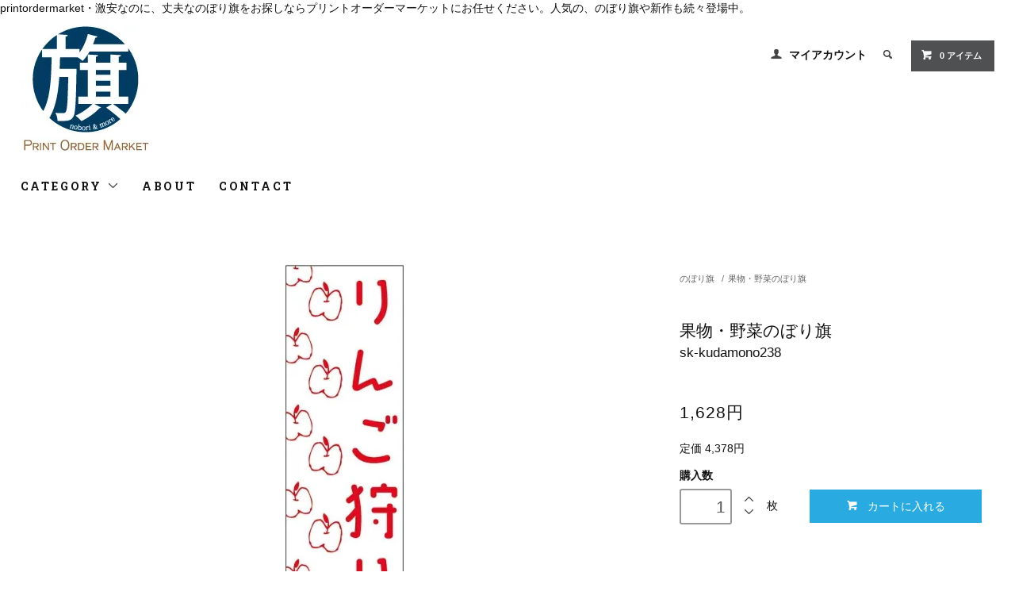

--- FILE ---
content_type: text/html; charset=EUC-JP
request_url: http://printorder.jp/?pid=136394320
body_size: 8658
content:
<!DOCTYPE html PUBLIC "-//W3C//DTD XHTML 1.0 Transitional//EN" "http://www.w3.org/TR/xhtml1/DTD/xhtml1-transitional.dtd">
<html xmlns:og="http://ogp.me/ns#" xmlns:fb="http://www.facebook.com/2008/fbml" xmlns:mixi="http://mixi-platform.com/ns#" xmlns="http://www.w3.org/1999/xhtml" xml:lang="ja" lang="ja" dir="ltr">
<head>
<meta http-equiv="content-type" content="text/html; charset=euc-jp" />
<meta http-equiv="X-UA-Compatible" content="IE=edge,chrome=1" />
<title> のぼり旗 専門店　プリントオーダーマーケット　うなぎのぼり</title>
<meta name="Keywords" content="果物・野菜のぼり旗" />
<meta name="Description" content="printordermarket・激安で、丈夫なのぼり旗をお探しならプリントオーダーマーケットにお任せください。" />
<meta name="Author" content="printordermarket" />
<meta name="Copyright" content="printordermarket" />
<meta http-equiv="content-style-type" content="text/css" />
<meta http-equiv="content-script-type" content="text/javascript" />
<link rel="stylesheet" href="http://printorder.jp/css/framework/colormekit.css" type="text/css" />
<link rel="stylesheet" href="http://printorder.jp/css/framework/colormekit-responsive.css" type="text/css" />
<link rel="stylesheet" href="https://img13.shop-pro.jp/PA01074/164/css/13/index.css?cmsp_timestamp=20181210172701" type="text/css" />
<link rel="stylesheet" href="https://img13.shop-pro.jp/PA01074/164/css/13/product.css?cmsp_timestamp=20181210172701" type="text/css" />

<link rel="alternate" type="application/rss+xml" title="rss" href="http://printorder.jp/?mode=rss" />
<link rel="alternate" media="handheld" type="text/html" href="http://printorder.jp/?prid=136394320" />
<script type="text/javascript" src="//ajax.googleapis.com/ajax/libs/jquery/1.11.0/jquery.min.js" ></script>
<meta property="og:title" content=" のぼり旗 専門店　プリントオーダーマーケット　うなぎのぼり" />
<meta property="og:description" content="printordermarket・激安で、丈夫なのぼり旗をお探しならプリントオーダーマーケットにお任せください。" />
<meta property="og:url" content="http://printorder.jp?pid=136394320" />
<meta property="og:site_name" content="printordermarket" />
<meta property="og:image" content="https://img13.shop-pro.jp/PA01074/164/product/136394320.jpg?cmsp_timestamp=20181026085804"/>
<meta property="og:type" content="product" />
<meta property="product:price:amount" content="1628" />
<meta property="product:price:currency" content="JPY" />
<meta property="product:product_link" content="http://printorder.jp?pid=136394320" />
printordermarket・激安なのに、丈夫なのぼり旗をお探しならプリントオーダーマーケットにお任せください。人気の、のぼり旗や新作も続々登場中。
<meta name="ecbooster" content="471c5e95-9912-4f3d-bbe5-d7675fbf9cbb" />
<script>
  !(function (w, d, t, u, n, s, c) {
    w[n] = w[n] || function () {
      (w[n].queue = w[n].queue || []).push(arguments);
    };
    s = d.createElement(t);
    c = d.getElementsByTagName(t)[0];
    s.async = 1;
    s.src = u;
    c.parentNode.insertBefore(s, c);
  })(window, document, 'script', 'https://tag.ecbooster.jp/production/colormeshop/471c5e95-9912-4f3d-bbe5-d7675fbf9cbb/85e00fc4-311d-4d0c-81e6-94550d8c6f30.js', 'ecbooster_tag');
</script>

<meta name="google-site-verification" content="7NAxXR91Gs3TB1MO4iD5d0Na6-hTu_8dXr1r0ySooLg" />
<script>
  var Colorme = {"page":"product","shop":{"account_id":"PA01074164","title":"printordermarket"},"basket":{"total_price":0,"items":[]},"customer":{"id":null},"inventory_control":"none","product":{"shop_uid":"PA01074164","id":136394320,"name":"\u679c\u7269\u30fb\u91ce\u83dc\u306e\u307c\u308a\u65d7","model_number":"sk-kudamono238","stock_num":null,"sales_price":1480,"sales_price_including_tax":1628,"variants":[],"category":{"id_big":1067795,"id_small":94},"groups":[],"members_price":1480,"members_price_including_tax":1628}};

  (function() {
    function insertScriptTags() {
      var scriptTagDetails = [];
      var entry = document.getElementsByTagName('script')[0];

      scriptTagDetails.forEach(function(tagDetail) {
        var script = document.createElement('script');

        script.type = 'text/javascript';
        script.src = tagDetail.src;
        script.async = true;

        if( tagDetail.integrity ) {
          script.integrity = tagDetail.integrity;
          script.setAttribute('crossorigin', 'anonymous');
        }

        entry.parentNode.insertBefore(script, entry);
      })
    }

    window.addEventListener('load', insertScriptTags, false);
  })();
</script>
<script async src="https://zen.one/analytics.js"></script>
</head>
<body>
<meta name="colorme-acc-payload" content="?st=1&pt=10029&ut=136394320&at=PA01074164&v=20260118183514&re=&cn=1622fdef9b152aa13835615cf8893589" width="1" height="1" alt="" /><script>!function(){"use strict";Array.prototype.slice.call(document.getElementsByTagName("script")).filter((function(t){return t.src&&t.src.match(new RegExp("dist/acc-track.js$"))})).forEach((function(t){return document.body.removeChild(t)})),function t(c){var r=arguments.length>1&&void 0!==arguments[1]?arguments[1]:0;if(!(r>=c.length)){var e=document.createElement("script");e.onerror=function(){return t(c,r+1)},e.src="https://"+c[r]+"/dist/acc-track.js?rev=3",document.body.appendChild(e)}}(["acclog001.shop-pro.jp","acclog002.shop-pro.jp"])}();</script><link href="https://fonts.googleapis.com/css?family=Roboto+Slab:400,700" rel="stylesheet" type="text/css">
  <link href="https://img.shop-pro.jp/tmpl_js/78/bxslider/jquery.bxslider.css" rel="stylesheet" type="text/css">
  <script src="https://img.shop-pro.jp/tmpl_js/78/bxslider/jquery.bxslider.min.js"></script>
<script src="https://img.shop-pro.jp/tmpl_js/78/jquery.tile.js"></script>
<script src="https://img.shop-pro.jp/tmpl_js/78/masonry.pkgd.min.js"></script>
<script src="https://img.shop-pro.jp/tmpl_js/78/smoothscroll.js"></script>
<script src="https://img.shop-pro.jp/tmpl_js/78/jquery.ah-placeholder.js"></script>
<script src="https://img.shop-pro.jp/tmpl_js/78/utility_index.js"></script>

<!--[if lte IE 8]>
<div id="wrapper" class="ie8 page--product">
<![endif]-->

<div id="wrapper" class="page--product">

  <div id="header" class="header__section container">
    <div class="clearfix">
      <h1 class="header__logo header__logo-img">
        <a href="./"><img src="https://img13.shop-pro.jp/PA01074/164/PA01074164.jpg?cmsp_timestamp=20251126121017" alt="printordermarket" /></a>
      </h1>
      
      <ul class="header-nav hidden-phone">
        
        <li class="header-nav__unit">
          <i class="icon-b icon-user"></i>
          <a href="http://printorder.jp/?mode=myaccount" class="header-nav__txt">マイアカウント</a>
        </li>
                
        
        <li class="header-nav__unit">
          <i class="icon-b icon-search header__search-switch" data-visible-switch="search-form"></i>
          <form action="http://printorder.jp/" method="GET" class="header__search-form" data-visible-target="search-form">
            <input type="hidden" name="mode" value="srh" />
            <input type="text" name="keyword" placeholder="商品を検索" class="header__search-form__input" data-search-input="search-form__input" />
          </form>
        </li>
        
        
        <li class="header-nav__unit">
          <a href="https://printorder.shop-pro.jp/cart/proxy/basket?shop_id=PA01074164&shop_domain=printorder.jp" class="btn txt--sm header-nav__btn btn-secondary">
            <i class="icon-w icon-cart"></i>0 アイテム
          </a>
        </li>
        
      </ul>
      
      
            
    </div>
    
    <ul class="global-nav-phone visible-phone">
      <li>
        <a href="javascript:TabBlockToggle('global-nav');">
          <i class="icon-lg-b icon-list"></i>
        </a>
      </li>
      <li>
        <a href="javascript:TabBlockToggle('global-nav__search-form');">
          <i class="icon-lg-b icon-search"></i>
        </a>
      </li>
      <li>
        <a href="javascript:TabBlockToggle('global-nav__user-nav');">
          <i class="icon-lg-b icon-user"></i>
        </a>
      </li>
      <li>
        <a href="https://printorder.shop-pro.jp/cart/proxy/basket?shop_id=PA01074164&shop_domain=printorder.jp">
          <i class="icon-lg-b icon-cart"></i>
        </a>
      </li>
    </ul>
    
    <div>
      <ul class="global-nav clearfix global-nav__pulldown-nav" data-visible-target="global-nav" data-block="tab-content">
        <li class="global-nav__unit global-nav__pulldown">
          <a href="javascript:PulldownToggle('global-nav__product-nav');" class="global-nav__unit__txt">
            CATEGORY <i class="icon-b icon-chevron_thin_down hidden-phone"></i>
          </a>
          
          <div class="visible-phone">
            <ul class="header__pulldown-nav__list">
              
                              <li>
                  <a href="http://printorder.jp/?mode=cate&cbid=1067795&csid=0">
                    のぼり旗
                  </a>
                </li>
                            
              
                          </ul>
          </div>
          
        </li>
        <li class="global-nav__unit">
          <a href="http://printorder.jp/?mode=sk#info" class="global-nav__unit__txt">ABOUT</a>
        </li>
                <li class="global-nav__unit">
          <a href="https://printorder.shop-pro.jp/customer/inquiries/new" class="global-nav__unit__txt">CONTACT</a>
        </li>
      </ul>
      <div class="global-nav__pulldown-nav" data-visible-target="global-nav__search-form" data-block="tab-content">
        <form action="http://printorder.jp/" method="GET" class="header__search-form--phone">
          <input type="hidden" name="mode" value="srh" />
          <input type="text" name="keyword" placeholder="商品を検索" />
          <button class="btn">検索</button>
        </form>
      </div>
      <div class="global-nav__pulldown-nav" data-visible-target="global-nav__user-nav" data-block="tab-content">
        <ul class="header__pulldown-nav__list">
          <li><a href="http://printorder.jp/?mode=myaccount">マイアカウント</a></li>
                  </ul>
      </div>
    </div>
    <div class="global-nav__pulldown-nav row hidden-phone" data-visible-target="global-nav__product-nav" data-block="tab-content">
      
                                                        <ul class="row header__pulldown-nav__list col col-sm-12">
                    <li>
              <a href="http://printorder.jp/?mode=cate&cbid=1067795&csid=0">
                のぼり旗
              </a>
            </li>
                          </ul>
                    
      
            
    </div>
  </div>
        <form name="product_form" method="post" action="https://printorder.shop-pro.jp/cart/proxy/basket/items/add">
    <div class="container">
      <div class="row">
        
        <div class="product__images col col-lg-8 col-sm-12 section__block">
          <div class="product__main-image">
                          <img src="https://img13.shop-pro.jp/PA01074/164/product/136394320.jpg?cmsp_timestamp=20181026085804" data-product-image="main" />
                      </div>
                      <div class="carousel-slide">
              <ul class="product__thumbs row" data-carousel="product-image">
                                  <li class="product__thumb__unit col col-lg-2">
                    <img src="https://img13.shop-pro.jp/PA01074/164/product/136394320.jpg?cmsp_timestamp=20181026085804" data-product-image="thumb" />
                  </li>
                                                                      <li class="product__thumb__unit col col-lg-2">
                      <img src="https://img13.shop-pro.jp/PA01074/164/product/136394320_o1.jpg?cmsp_timestamp=20181026085804" data-product-image="thumb" />
                    </li>
                                                                        <li class="product__thumb__unit col col-lg-2">
                      <img src="https://img13.shop-pro.jp/PA01074/164/product/136394320_o2.jpg?cmsp_timestamp=20181026085804" data-product-image="thumb" />
                    </li>
                                                                        <li class="product__thumb__unit col col-lg-2">
                      <img src="https://img13.shop-pro.jp/PA01074/164/product/136394320_o3.jpg?cmsp_timestamp=20181026085804" data-product-image="thumb" />
                    </li>
                                                                                                                                                                                                                                                                                                                                                                                                                                                                                                                                                                                                                                                                                                                                                                                                                                                                                                                                                                                                                                                                                                                                                                                                                                                                                                                                                                                                                                                                                                                                                                                                                                                                            </ul>
            </div>
                  </div>
        
        <div class="col col-lg-4 col-sm-12 section__block">
          
          <div class="topicpath-nav">
            <ul>
                              <li><a href="?mode=cate&cbid=1067795&csid=0">のぼり旗</a></li>
                                            <li>/<a href="?mode=cate&cbid=1067795&csid=94">果物・野菜のぼり旗</a></li>
                          </ul>
                      </div>
          
          <h2 class="product__name section__title-h2">
            果物・野菜のぼり旗
                          <div class="txt--sm">
                sk-kudamono238
              </div>
                      </h2>
          <p class="product__price">
                                    1,628円
          </p>
                      <p>
              定価&nbsp;4,378円
            </p>
                                                                  <div class="product__order row">
              <dl class="product__init dl-vertical-list col col-lg-5 col-md-12">
                <dt class="dl-vertical-list__title">購入数</dt>
                <dd class="dl-vertical-list__content">
                                      <input type="text" name="product_num" value="1" class="product__init-num" />
                    <div class="product__init-updw">
                      <a href="javascript:f_change_num2(document.product_form.product_num,'1',1,null);"><i class="icon-b icon-chevron_thin_up"></i></a><br />
                      <a href="javascript:f_change_num2(document.product_form.product_num,'0',1,null);"><i class="icon-b icon-chevron_thin_down"></i></a>
                    </div>
                    <span class="product__unit">枚</span>
                                  </dd>
              </dl>
              <ul class="product__order__btns col col-lg-7 col-md-12">
                                  <li class="product__order__btn disable_cartin">
                    <button type="submit" class="btn--addcart btn btn-primary btn-block">
                      <i class="icon-w icon-cart"></i>カートに入れる
                    </button>
                  </li>
                                    <li class="product__order__btn stock_error"></li>
                                              </ul>
            </div>
                    
        </div>
      </div>
    </div>
    <div class="product__info section__block">
      <div class="container row">
        <div class="col col-lg-8 col-sm-12">
          
          <div class="row">
            のぼり旗１枚、1480円　消費税別途　送料メール便200円<br />
１枚から購入可能です。<br />
5枚以上ご購入で送料無料<br />
当店ののぼり旗は全て、無料で文字の変更ができます。<br />
掲載中のお気に入りのデザインののぼり旗をご購入いただき、変更したい文字内容をご注文フォームの<br />
備考欄にご記入下さい。お電話でのお問い合わせにも対応させていただきます。<br />
＊デザインの変更はできませんので、ご了承ください。<br />
◆◆生地◆◆<br />
テトロンポンジ（ポリエステル100％）<br />
屋内外ディスプレイに対応<br />
四辺縫製加工で補強＊ご使用の環境により耐久期間は異なります。<br />
◆◆サイズ◆◆<br />
60cm×180cm<br />
◆◆発送◆◆<br />
ご注文を受けてから製作に入るため、ご注文確定から日祝を除く7～10日以内の出荷となります。<br />
イベントなどで使用日がお決まりの方は、お手数ですが弊社までご連絡ください。<br />
＊代引き決済ご希望の方は、必ず宅配便をご選択ください。<br />
◆◆その他<br />
チチ（のぼり旗とポールを結合する部分）は、上部３個、左側５個です。右側への取付やチチ無しなど<br />
の変更可能です。<br />
＊ポール等はついておりませんので、別途ホームセンターなどでお買い求め下さい。<br />
＊お客様のモニター上の色と、実際の仕上がりの色が多少異なる場合がございます。ご了承下さい。
          </div>
          
        </div>
        <div class="col col-lg-4 col-sm-12">
                    <ul class="product__info__list">
                        <li class="product__info__list__unit">
              <a href="http://printorder.jp/?mode=sk#order_cancel">特定商取引法に基づく表記（返品等）</a>
            </li>
            <li class="product__info__list__unit">
              <a href="mailto:?subject=%E3%80%90printordermarket%E3%80%91%E3%81%AE%E3%80%8C%E6%9E%9C%E7%89%A9%E3%83%BB%E9%87%8E%E8%8F%9C%E3%81%AE%E3%81%BC%E3%82%8A%E6%97%97%E3%80%8D%E3%81%8C%E3%81%8A%E3%81%99%E3%81%99%E3%82%81%E3%81%A7%E3%81%99%EF%BC%81&body=%0D%0A%0D%0A%E2%96%A0%E5%95%86%E5%93%81%E3%80%8C%E6%9E%9C%E7%89%A9%E3%83%BB%E9%87%8E%E8%8F%9C%E3%81%AE%E3%81%BC%E3%82%8A%E6%97%97%E3%80%8D%E3%81%AEURL%0D%0Ahttp%3A%2F%2Fprintorder.jp%2F%3Fpid%3D136394320%0D%0A%0D%0A%E2%96%A0%E3%82%B7%E3%83%A7%E3%83%83%E3%83%97%E3%81%AEURL%0Ahttp%3A%2F%2Fprintorder.jp%2F">この商品を友達に教える</a>
            </li>
            <li class="product__info__list__unit">
              <a href="https://printorder.shop-pro.jp/customer/products/136394320/inquiries/new">この商品について問い合わせる</a>
            </li>
            <li class="product__info__list__unit">
              <a href="http://printorder.jp/?mode=cate&cbid=1067795&csid=94">買い物を続ける</a>
            </li>
          </ul>
          <ul class="product__info__list">
            
            <li class="product__info__list__unit">
              
            </li>
            <li class="product__info__list__unit">
              <a href="https://twitter.com/share" class="twitter-share-button" data-url="http://printorder.jp/?pid=136394320" data-text="" data-lang="ja" >ツイート</a>
<script charset="utf-8">!function(d,s,id){var js,fjs=d.getElementsByTagName(s)[0],p=/^http:/.test(d.location)?'http':'https';if(!d.getElementById(id)){js=d.createElement(s);js.id=id;js.src=p+'://platform.twitter.com/widgets.js';fjs.parentNode.insertBefore(js,fjs);}}(document, 'script', 'twitter-wjs');</script>
            </li>
            <li class="product__info__list__unit visible-phone">
              <div class="line-it-button" data-lang="ja" data-type="share-a" data-ver="3"
                         data-color="default" data-size="small" data-count="false" style="display: none;"></div>
                       <script src="https://www.line-website.com/social-plugins/js/thirdparty/loader.min.js" async="async" defer="defer"></script>
            </li>
          </ul>
          
        </div>
      </div>
    </div>
    <div class="carousel-slide container section__block">
          </div>
    <input type="hidden" name="user_hash" value="228f5ab8d24de41e47ec5ead86717c7a"><input type="hidden" name="members_hash" value="228f5ab8d24de41e47ec5ead86717c7a"><input type="hidden" name="shop_id" value="PA01074164"><input type="hidden" name="product_id" value="136394320"><input type="hidden" name="members_id" value=""><input type="hidden" name="back_url" value="http://printorder.jp/?pid=136394320"><input type="hidden" name="reference_token" value="1d9d79e90a5d4017a5010fb072fcbce7"><input type="hidden" name="shop_domain" value="printorder.jp">
  </form>

  <script src="https://img.shop-pro.jp/tmpl_js/78/utility_product.js"></script>

          
    <div class="carousel-slide container section__block">
      <h2 class="section__title-h2">最近チェックした商品</h2>
              <p class="txt--not-applicable">最近チェックした商品はまだありません。</p>
          </div>
    
    <div id="footer" class="footer__section">
                                                  <div class="footer__guide">
        <div class="row container">
          <div class="guide__col col col-md-12 col-lg-4">
            <h2 class="guide__h2">配送・送料について</h2>
            <div data-masonry="guide">
                              <div class="guide__unit col col-md-6 col-sm-12 col-lg-12">
                  <h3 class="guide__h3 h3">郵便局（ゆうパック・ゆうパック代引き）</h3>
                  <div>
                                        5枚以上ご購入で送料無料！<br />
<br />
のぼり旗は、受注確定後からの制作となりますので、通常出荷までに１週間から１０日程のお時間を頂いておりますことをご了承ください。<br />
&nbsp;
                  </div>
                </div>
                              <div class="guide__unit col col-md-6 col-sm-12 col-lg-12">
                  <h3 class="guide__h3 h3">郵便局（ゆうメール）</h3>
                  <div>
                                        1枚から4枚ご購入の場合はゆうメールがお得です。全国一律200円。<br />
※日時・時間指定はできませんのでご了承下さい。<br />
<br />
のぼり旗は、受注確定後からの制作となりますので、通常出荷までに１週間から１０日程のお時間を頂いておりますことをご了承ください。<br />
&nbsp;
                  </div>
                </div>
                          </div>
          </div>
          <div class="guide__col col col-md-12 col-lg-4">
            <h2 class="guide__h2">支払い方法について</h2>
            <div data-masonry="guide">
                              <div class="guide__unit col col-md-6 col-sm-12 col-lg-12">
                  <h3 class="guide__h3 h3">クレジット</h3>
                  <div>
                                                              <img class='payment_img' src='https://img.shop-pro.jp/common/card2.gif'><img class='payment_img' src='https://img.shop-pro.jp/common/card6.gif'><img class='payment_img' src='https://img.shop-pro.jp/common/card18.gif'><img class='payment_img' src='https://img.shop-pro.jp/common/card0.gif'><img class='payment_img' src='https://img.shop-pro.jp/common/card9.gif'><br />
                                        クレジットカードでの決済が可能です。<br />
<br />
一括払いとなります。ご了承くださいませ。&nbsp;
                  </div>
                </div>
                              <div class="guide__unit col col-md-6 col-sm-12 col-lg-12">
                  <h3 class="guide__h3 h3">コンビニ</h3>
                  <div>
                                                            コンビニでの決済が可能です。<br />
セブンイレブン/ローソン/ファミリーマート/セイコーマート/サークルK/サンクス/ミニストップ<br />
<br />
お近くのコンビニにてお支払い可能です。&nbsp;
                  </div>
                </div>
                              <div class="guide__unit col col-md-6 col-sm-12 col-lg-12">
                  <h3 class="guide__h3 h3">銀行振込み</h3>
                  <div>
                                                            ・ご注文受付後、ご注文確認メールにてお振込先をお知らせいたします。ご注文確認メール送信後７日以内にお振込み下さい。<br />
<br />
・お振込み手数料は、お客様の負担となります。<br />
※８日以上ご入金が確認できない場合、キャンセルとさせていただきます。ご了承ください。&nbsp;
                  </div>
                </div>
                              <div class="guide__unit col col-md-6 col-sm-12 col-lg-12">
                  <h3 class="guide__h3 h3">ゆうちょ振替</h3>
                  <div>
                                                            ご注文後、発送メールにてご連絡させて頂きます。&nbsp;
                  </div>
                </div>
                              <div class="guide__unit col col-md-6 col-sm-12 col-lg-12">
                  <h3 class="guide__h3 h3">商品代引き</h3>
                  <div>
                                                            代引手数料は300円になります。&nbsp;
                  </div>
                </div>
                          </div>
          </div>
                      <div class="guide__col col col-md-12 col-lg-4">
              <h2 class="guide__h2">営業日について</h2>
              <div class="cal__table">
                <table class="tbl_calendar">
    <caption>2026年1月</caption>
    <tr>
        <th class="sun">日</th>
        <th>月</th>
        <th>火</th>
        <th>水</th>
        <th>木</th>
        <th>金</th>
        <th class="sat">土</th>
    </tr>
    <tr>
<td></td>
<td></td>
<td></td>
<td></td>
<td class="thu holiday" style="color: #f53131;">1</td>
<td class="fri">2</td>
<td class="sat" style="color: #f53131;">3</td>
</tr>
<tr>
<td class="sun" style="color: #f53131;">4</td>
<td class="mon">5</td>
<td class="tue">6</td>
<td class="wed">7</td>
<td class="thu">8</td>
<td class="fri">9</td>
<td class="sat" style="color: #f53131;">10</td>
</tr>
<tr>
<td class="sun" style="color: #f53131;">11</td>
<td class="mon holiday" style="color: #f53131;">12</td>
<td class="tue">13</td>
<td class="wed">14</td>
<td class="thu">15</td>
<td class="fri">16</td>
<td class="sat" style="color: #f53131;">17</td>
</tr>
<tr>
<td class="sun" style="color: #f53131;">18</td>
<td class="mon">19</td>
<td class="tue">20</td>
<td class="wed">21</td>
<td class="thu">22</td>
<td class="fri">23</td>
<td class="sat" style="color: #f53131;">24</td>
</tr>
<tr>
<td class="sun" style="color: #f53131;">25</td>
<td class="mon">26</td>
<td class="tue">27</td>
<td class="wed">28</td>
<td class="thu">29</td>
<td class="fri">30</td>
<td class="sat" style="color: #f53131;">31</td>
</tr>
</table>
              </div>
                          </div>
                  </div>
        <div class="container clearfix">
          <a href="#wrapper" class="btn btn-pagetop btn-block">
            <i class="icon-lg-w icon-chevron_thin_up"></i>
          </a>
        </div>
      </div>
        <div class="footer__nav">
      <div class="row container">
                                    <div class="shop-owner clearfix col col-lg-6 col-md-12">
                        <div class="shop-owner__info">
              <h3 class="shop-owner__name">PRINTORDERMARKET</h3>
              <div class="shop-owner__txt">
                <a href="http://www.twitter.com/printorder"><img src="http://twitter-badges.s3.amazonaws.com/twitter-b.png" alt="printorderをフォローしましょう"/></a>

<p>お問合わせ先は</p>
<p>TEL<strong>0942-55-9397</strong><p></span>

              </div>
            </div>
          </div>
                <div class="row col col-lg-6 col-md-12">
          <h3 class="footer-nav__title">MORE INFO</h3>
          <ul class="footer-nav__col col col-lg-4 col-sm-12">
            <li><a href="./">ホーム</a></li>
            <li><a href="http://printorder.jp/?mode=sk#payment">お支払い方法について</a></li>
            <li><a href="http://printorder.jp/?mode=sk">配送方法・送料について</a></li>
            <li><a href="http://printorder.jp/?mode=sk#info">特定商取引法に基づく表記</a></li>
            <li><a href="http://printorder.jp/?mode=privacy">プライバシーポリシー</a></li>
            <li><a href="https://printorder.shop-pro.jp/customer/inquiries/new">お問い合わせ</a></li>
          </ul>
          <ul class="footer-nav__col col col-lg-4 col-sm-12">
                        <li><a href="http://printorder.jp/?mode=myaccount">マイアカウント</a></li>
                                    <li class="hidden-phone"><a href="http://printorder.jp/?mode=rss">RSS</a>&nbsp;/&nbsp;<a href="http://printorder.jp/?mode=atom">ATOM</a></li>
                          <li class="hidden-phone">
                <img src="https://img13.shop-pro.jp/PA01074/164/qrcode.jpg?cmsp_timestamp=20251126121017" />
              </li>
                      </ul>
          <ul class="footer-nav__col col col-lg-4 col-sm-12">
            
                                          <li><a href="http://printorder.jp/?mode=f1">料金表一覧</a></li>
                                      
          </ul>
        </div>
      </div>
      <div class="footer__copyright container row">
        <address class="col col-sm-12">copyright &copy; 2011 PRINTORDERMARKET.INC
</address>
        <p class="copyright__powered-by col col-sm-12">
          Powered&nbsp;by&nbsp;
          <a href="https://shop-pro.jp/" target="_blank">
            <img src="https://img.shop-pro.jp/tmpl_img/78/powered.png" />
          </a>
        </p>
      </div>
    </div>
  </div>
</div><script type="text/javascript" src="http://printorder.jp/js/cart.js" ></script>
<script type="text/javascript" src="http://printorder.jp/js/async_cart_in.js" ></script>
<script type="text/javascript" src="http://printorder.jp/js/product_stock.js" ></script>
<script type="text/javascript" src="http://printorder.jp/js/js.cookie.js" ></script>
<script type="text/javascript" src="http://printorder.jp/js/favorite_button.js" ></script>
</body></html>